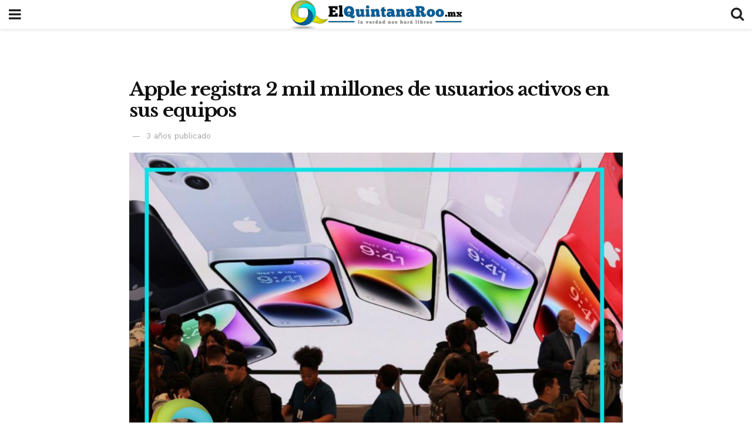

--- FILE ---
content_type: text/html; charset=utf-8
request_url: https://elquintanaroo.mx/apple-registra-2-mil-millones-de-usuarios-activos-en-sus-equipos/?amp
body_size: 11112
content:
<!DOCTYPE html>
<html amp lang="es" data-amp-auto-lightbox-disable transformed="self;v=1" i-amphtml-layout="" i-amphtml-no-boilerplate="">
<head><meta charset="utf-8"><meta name="viewport" content="width=device-width,minimum-scale=1,maximum-scale=1,user-scalable=no"><link rel="preconnect" href="https://cdn.ampproject.org"><style amp-runtime="" i-amphtml-version="012512221826001">html{overflow-x:hidden!important}html.i-amphtml-fie{height:100%!important;width:100%!important}html:not([amp4ads]),html:not([amp4ads]) body{height:auto!important}html:not([amp4ads]) body{margin:0!important}body{-webkit-text-size-adjust:100%;-moz-text-size-adjust:100%;-ms-text-size-adjust:100%;text-size-adjust:100%}html.i-amphtml-singledoc.i-amphtml-embedded{-ms-touch-action:pan-y pinch-zoom;touch-action:pan-y pinch-zoom}html.i-amphtml-fie>body,html.i-amphtml-singledoc>body{overflow:visible!important}html.i-amphtml-fie:not(.i-amphtml-inabox)>body,html.i-amphtml-singledoc:not(.i-amphtml-inabox)>body{position:relative!important}html.i-amphtml-ios-embed-legacy>body{overflow-x:hidden!important;overflow-y:auto!important;position:absolute!important}html.i-amphtml-ios-embed{overflow-y:auto!important;position:static}#i-amphtml-wrapper{overflow-x:hidden!important;overflow-y:auto!important;position:absolute!important;top:0!important;left:0!important;right:0!important;bottom:0!important;margin:0!important;display:block!important}html.i-amphtml-ios-embed.i-amphtml-ios-overscroll,html.i-amphtml-ios-embed.i-amphtml-ios-overscroll>#i-amphtml-wrapper{-webkit-overflow-scrolling:touch!important}#i-amphtml-wrapper>body{position:relative!important;border-top:1px solid transparent!important}#i-amphtml-wrapper+body{visibility:visible}#i-amphtml-wrapper+body .i-amphtml-lightbox-element,#i-amphtml-wrapper+body[i-amphtml-lightbox]{visibility:hidden}#i-amphtml-wrapper+body[i-amphtml-lightbox] .i-amphtml-lightbox-element{visibility:visible}#i-amphtml-wrapper.i-amphtml-scroll-disabled,.i-amphtml-scroll-disabled{overflow-x:hidden!important;overflow-y:hidden!important}amp-instagram{padding:54px 0 0!important;background-color:#fff}amp-iframe iframe{box-sizing:border-box!important}[amp-access][amp-access-hide]{display:none}[subscriptions-dialog],body:not(.i-amphtml-subs-ready) [subscriptions-action],body:not(.i-amphtml-subs-ready) [subscriptions-section]{display:none!important}amp-experiment,amp-live-list>[update]{display:none}amp-list[resizable-children]>.i-amphtml-loading-container.amp-hidden{display:none!important}amp-list [fetch-error],amp-list[load-more] [load-more-button],amp-list[load-more] [load-more-end],amp-list[load-more] [load-more-failed],amp-list[load-more] [load-more-loading]{display:none}amp-list[diffable] div[role="list"]{display:block}amp-story-page,amp-story[standalone]{min-height:1px!important;display:block!important;height:100%!important;margin:0!important;padding:0!important;overflow:hidden!important;width:100%!important}amp-story[standalone]{background-color:#000!important;position:relative!important}amp-story-page{background-color:#757575}amp-story .amp-active>div,amp-story .i-amphtml-loader-background{display:none!important}amp-story-page:not(:first-of-type):not([distance]):not([active]){transform:translateY(1000vh)!important}amp-autocomplete{position:relative!important;display:inline-block!important}amp-autocomplete>input,amp-autocomplete>textarea{padding:.5rem;border:1px solid rgba(0,0,0,.33)}.i-amphtml-autocomplete-results,amp-autocomplete>input,amp-autocomplete>textarea{font-size:1rem;line-height:1.5rem}[amp-fx^="fly-in"]{visibility:hidden}amp-script[nodom],amp-script[sandboxed]{position:fixed!important;top:0!important;width:1px!important;height:1px!important;overflow:hidden!important;visibility:hidden}[hidden]{display:none!important}.i-amphtml-element{display:inline-block}.i-amphtml-blurry-placeholder{transition:opacity .3s cubic-bezier(.0,.0,.2,1)!important;pointer-events:none}[layout=nodisplay]:not(.i-amphtml-element){display:none!important}.i-amphtml-layout-fixed,[layout=fixed][width][height]:not(.i-amphtml-layout-fixed){display:inline-block;position:relative}.i-amphtml-layout-responsive,[layout=responsive][width][height]:not(.i-amphtml-layout-responsive),[width][height][heights]:not([layout]):not(.i-amphtml-layout-responsive),[width][height][sizes]:not(img):not([layout]):not(.i-amphtml-layout-responsive){display:block;position:relative}.i-amphtml-layout-intrinsic,[layout=intrinsic][width][height]:not(.i-amphtml-layout-intrinsic){display:inline-block;position:relative;max-width:100%}.i-amphtml-layout-intrinsic .i-amphtml-sizer{max-width:100%}.i-amphtml-intrinsic-sizer{max-width:100%;display:block!important}.i-amphtml-layout-container,.i-amphtml-layout-fixed-height,[layout=container],[layout=fixed-height][height]:not(.i-amphtml-layout-fixed-height){display:block;position:relative}.i-amphtml-layout-fill,.i-amphtml-layout-fill.i-amphtml-notbuilt,[layout=fill]:not(.i-amphtml-layout-fill),body noscript>*{display:block;overflow:hidden!important;position:absolute;top:0;left:0;bottom:0;right:0}body noscript>*{position:absolute!important;width:100%;height:100%;z-index:2}body noscript{display:inline!important}.i-amphtml-layout-flex-item,[layout=flex-item]:not(.i-amphtml-layout-flex-item){display:block;position:relative;-ms-flex:1 1 auto;flex:1 1 auto}.i-amphtml-layout-fluid{position:relative}.i-amphtml-layout-size-defined{overflow:hidden!important}.i-amphtml-layout-awaiting-size{position:absolute!important;top:auto!important;bottom:auto!important}i-amphtml-sizer{display:block!important}@supports (aspect-ratio:1/1){i-amphtml-sizer.i-amphtml-disable-ar{display:none!important}}.i-amphtml-blurry-placeholder,.i-amphtml-fill-content{display:block;height:0;max-height:100%;max-width:100%;min-height:100%;min-width:100%;width:0;margin:auto}.i-amphtml-layout-size-defined .i-amphtml-fill-content{position:absolute;top:0;left:0;bottom:0;right:0}.i-amphtml-replaced-content,.i-amphtml-screen-reader{padding:0!important;border:none!important}.i-amphtml-screen-reader{position:fixed!important;top:0!important;left:0!important;width:4px!important;height:4px!important;opacity:0!important;overflow:hidden!important;margin:0!important;display:block!important;visibility:visible!important}.i-amphtml-screen-reader~.i-amphtml-screen-reader{left:8px!important}.i-amphtml-screen-reader~.i-amphtml-screen-reader~.i-amphtml-screen-reader{left:12px!important}.i-amphtml-screen-reader~.i-amphtml-screen-reader~.i-amphtml-screen-reader~.i-amphtml-screen-reader{left:16px!important}.i-amphtml-unresolved{position:relative;overflow:hidden!important}.i-amphtml-select-disabled{-webkit-user-select:none!important;-ms-user-select:none!important;user-select:none!important}.i-amphtml-notbuilt,[layout]:not(.i-amphtml-element),[width][height][heights]:not([layout]):not(.i-amphtml-element),[width][height][sizes]:not(img):not([layout]):not(.i-amphtml-element){position:relative;overflow:hidden!important;color:transparent!important}.i-amphtml-notbuilt:not(.i-amphtml-layout-container)>*,[layout]:not([layout=container]):not(.i-amphtml-element)>*,[width][height][heights]:not([layout]):not(.i-amphtml-element)>*,[width][height][sizes]:not([layout]):not(.i-amphtml-element)>*{display:none}amp-img:not(.i-amphtml-element)[i-amphtml-ssr]>img.i-amphtml-fill-content{display:block}.i-amphtml-notbuilt:not(.i-amphtml-layout-container),[layout]:not([layout=container]):not(.i-amphtml-element),[width][height][heights]:not([layout]):not(.i-amphtml-element),[width][height][sizes]:not(img):not([layout]):not(.i-amphtml-element){color:transparent!important;line-height:0!important}.i-amphtml-ghost{visibility:hidden!important}.i-amphtml-element>[placeholder],[layout]:not(.i-amphtml-element)>[placeholder],[width][height][heights]:not([layout]):not(.i-amphtml-element)>[placeholder],[width][height][sizes]:not([layout]):not(.i-amphtml-element)>[placeholder]{display:block;line-height:normal}.i-amphtml-element>[placeholder].amp-hidden,.i-amphtml-element>[placeholder].hidden{visibility:hidden}.i-amphtml-element:not(.amp-notsupported)>[fallback],.i-amphtml-layout-container>[placeholder].amp-hidden,.i-amphtml-layout-container>[placeholder].hidden{display:none}.i-amphtml-layout-size-defined>[fallback],.i-amphtml-layout-size-defined>[placeholder]{position:absolute!important;top:0!important;left:0!important;right:0!important;bottom:0!important;z-index:1}amp-img[i-amphtml-ssr]:not(.i-amphtml-element)>[placeholder]{z-index:auto}.i-amphtml-notbuilt>[placeholder]{display:block!important}.i-amphtml-hidden-by-media-query{display:none!important}.i-amphtml-element-error{background:red!important;color:#fff!important;position:relative!important}.i-amphtml-element-error:before{content:attr(error-message)}i-amp-scroll-container,i-amphtml-scroll-container{position:absolute;top:0;left:0;right:0;bottom:0;display:block}i-amp-scroll-container.amp-active,i-amphtml-scroll-container.amp-active{overflow:auto;-webkit-overflow-scrolling:touch}.i-amphtml-loading-container{display:block!important;pointer-events:none;z-index:1}.i-amphtml-notbuilt>.i-amphtml-loading-container{display:block!important}.i-amphtml-loading-container.amp-hidden{visibility:hidden}.i-amphtml-element>[overflow]{cursor:pointer;position:relative;z-index:2;visibility:hidden;display:initial;line-height:normal}.i-amphtml-layout-size-defined>[overflow]{position:absolute}.i-amphtml-element>[overflow].amp-visible{visibility:visible}template{display:none!important}.amp-border-box,.amp-border-box *,.amp-border-box :after,.amp-border-box :before{box-sizing:border-box}amp-pixel{display:none!important}amp-analytics,amp-auto-ads,amp-story-auto-ads{position:fixed!important;top:0!important;width:1px!important;height:1px!important;overflow:hidden!important;visibility:hidden}amp-story{visibility:hidden!important}html.i-amphtml-fie>amp-analytics{position:initial!important}[visible-when-invalid]:not(.visible),form [submit-error],form [submit-success],form [submitting]{display:none}amp-accordion{display:block!important}@media (min-width:1px){:where(amp-accordion>section)>:first-child{margin:0;background-color:#efefef;padding-right:20px;border:1px solid #dfdfdf}:where(amp-accordion>section)>:last-child{margin:0}}amp-accordion>section{float:none!important}amp-accordion>section>*{float:none!important;display:block!important;overflow:hidden!important;position:relative!important}amp-accordion,amp-accordion>section{margin:0}amp-accordion:not(.i-amphtml-built)>section>:last-child{display:none!important}amp-accordion:not(.i-amphtml-built)>section[expanded]>:last-child{display:block!important}</style><meta name="amp-to-amp-navigation" content="AMP-Redirect-To; AMP.navigateTo"><meta name="description" content="Apple logró alcanzar un nuevo récord en la cantidad de personas que usan activamente sus equipos iPhones, iPads, Mac's y sus otros productos de hardware."><meta property="og:locale" content="es_MX"><meta property="og:type" content="article"><meta property="og:title" content="Apple registra 2 mil millones de usuarios activos en sus equipos - El Quintana Roo MX"><meta property="og:description" content="Apple logró alcanzar un nuevo récord en la cantidad de personas que usan activamente sus equipos iPhones, iPads, Mac's y sus otros productos de hardware."><meta property="og:url" content="https://elquintanaroo.mx/apple-registra-2-mil-millones-de-usuarios-activos-en-sus-equipos/"><meta property="og:site_name" content="El Quintana Roo MX"><meta property="article:publisher" content="https://www.facebook.com/ElQuintanaRooMxNoticias"><meta property="article:published_time" content="2023-02-06T17:45:09+00:00"><meta property="article:modified_time" content="2023-02-06T17:45:14+00:00"><meta property="og:image" content="https://elquintanaroo.mx/wp-content/uploads/2023/02/Copia-de-Portada-QRoo-17.jpg"><meta property="og:image:width" content="1500"><meta property="og:image:height" content="1006"><meta property="og:image:type" content="image/jpeg"><meta name="author" content="Jimmy R."><meta name="twitter:card" content="summary_large_image"><meta name="twitter:creator" content="@ElQuintanaRooMx"><meta name="twitter:site" content="@ElQuintanaRooMx"><meta name="twitter:label1" content="Escrito por"><meta name="twitter:data1" content="Jimmy R."><meta name="twitter:label2" content="Tiempo de lectura"><meta name="twitter:data2" content="1 minuto"><meta name="msapplication-TileImage" content="https://elquintanaroo.mx/wp-content/uploads/2022/02/favicon-1-300x300.png"><meta name="robots" content="index, follow, max-image-preview:large, max-snippet:-1, max-video-preview:-1"><meta name="generator" content="AMP Plugin v2.5.5; mode=reader; theme=legacy"><meta name="generator" content="WordPress 6.9"><link rel="preconnect" href="https://fonts.gstatic.com" crossorigin=""><link rel="dns-prefetch" href="https://fonts.gstatic.com"><link rel="preconnect" href="https://fonts.gstatic.com/" crossorigin=""><script async="" src="https://cdn.ampproject.org/v0.mjs" type="module" crossorigin="anonymous"></script><script async nomodule src="https://cdn.ampproject.org/v0.js" crossorigin="anonymous"></script><script custom-element="amp-analytics" src="https://cdn.ampproject.org/v0/amp-analytics-0.1.mjs" async type="module" crossorigin="anonymous"></script><script async nomodule src="https://cdn.ampproject.org/v0/amp-analytics-0.1.js" crossorigin="anonymous" custom-element="amp-analytics"></script><script src="https://cdn.ampproject.org/v0/amp-auto-ads-0.1.mjs" async="" custom-element="amp-auto-ads" type="module" crossorigin="anonymous"></script><script async nomodule src="https://cdn.ampproject.org/v0/amp-auto-ads-0.1.js" crossorigin="anonymous" custom-element="amp-auto-ads"></script><script custom-element="amp-form" src="https://cdn.ampproject.org/v0/amp-form-0.1.mjs" async type="module" crossorigin="anonymous"></script><script async nomodule src="https://cdn.ampproject.org/v0/amp-form-0.1.js" crossorigin="anonymous" custom-element="amp-form"></script><script custom-element="amp-sidebar" src="https://cdn.ampproject.org/v0/amp-sidebar-0.1.mjs" async type="module" crossorigin="anonymous"></script><script async nomodule src="https://cdn.ampproject.org/v0/amp-sidebar-0.1.js" crossorigin="anonymous" custom-element="amp-sidebar"></script><link rel="icon" href="https://elquintanaroo.mx/wp-content/uploads/2022/02/favicon-1-75x75.png" sizes="32x32"><link rel="icon" href="https://elquintanaroo.mx/wp-content/uploads/2022/02/favicon-1-300x300.png" sizes="192x192"><link href="https://maxcdn.bootstrapcdn.com/font-awesome/4.7.0/css/font-awesome.min.css" rel="stylesheet" type="text/css"><link rel="stylesheet" href="https://fonts.googleapis.com/css?family=Work%20Sans%3A600%2Cregular%2Cregular%7CLibre%20Franklin%3A700%2Cregular%2Cregular%2C700%7CLibre%20Baskerville%3Aregular%2Citalic%2C700&amp;subset=latin-ext&amp;display=swap"><style amp-custom="">#amp-mobile-version-switcher{left:0;position:absolute;width:100%;z-index:100}#amp-mobile-version-switcher>a{background-color:#444;border:0;color:#eaeaea;display:block;font-family:-apple-system,BlinkMacSystemFont,Segoe\ UI,Roboto,Oxygen-Sans,Ubuntu,Cantarell,Helvetica\ Neue,sans-serif;font-size:16px;font-weight:600;padding:15px 0;text-align:center;-webkit-text-decoration:none;text-decoration:none}#amp-mobile-version-switcher>a:active,#amp-mobile-version-switcher>a:focus,#amp-mobile-version-switcher>a:hover{-webkit-text-decoration:underline;text-decoration:underline}:root :where(p.has-background){padding:1.25em 2.375em}:where(p.has-text-color:not(.has-link-color)) a{color:inherit}:root{--wp-block-synced-color:#7a00df;--wp-block-synced-color--rgb:122 , 0 , 223;--wp-bound-block-color:var(--wp-block-synced-color);--wp-editor-canvas-background:#ddd;--wp-admin-theme-color:#007cba;--wp-admin-theme-color--rgb:0 , 124 , 186;--wp-admin-theme-color-darker-10:#006ba1;--wp-admin-theme-color-darker-10--rgb:0 , 107 , 160.5;--wp-admin-theme-color-darker-20:#005a87;--wp-admin-theme-color-darker-20--rgb:0 , 90 , 135;--wp-admin-border-width-focus:2px}@media (min-resolution:192dpi){:root{--wp-admin-border-width-focus:1.5px}}:root{--wp--preset--font-size--normal:16px;--wp--preset--font-size--huge:42px}html :where(.has-border-color){border-style:solid}html :where([data-amp-original-style*=border-top-color]){border-top-style:solid}html :where([data-amp-original-style*=border-right-color]){border-right-style:solid}html :where([data-amp-original-style*=border-bottom-color]){border-bottom-style:solid}html :where([data-amp-original-style*=border-left-color]){border-left-style:solid}html :where([data-amp-original-style*=border-width]){border-style:solid}html :where([data-amp-original-style*=border-top-width]){border-top-style:solid}html :where([data-amp-original-style*=border-right-width]){border-right-style:solid}html :where([data-amp-original-style*=border-bottom-width]){border-bottom-style:solid}html :where([data-amp-original-style*=border-left-width]){border-left-style:solid}html :where(amp-img[class*=wp-image-]),html :where(amp-anim[class*=wp-image-]){height:auto;max-width:100%}:where(figure){margin:0 0 1em}html :where(.is-position-sticky){--wp-admin--admin-bar--position-offset:var(--wp-admin--admin-bar--height,0)}@media screen and (max-width:600px){html :where(.is-position-sticky){--wp-admin--admin-bar--position-offset:0}}amp-img.amp-wp-enforced-sizes{object-fit:contain}amp-img img,amp-img noscript{image-rendering:inherit;object-fit:inherit;object-position:inherit}.amp-wp-enforced-sizes{max-width:100%;margin:0 auto}.clearfix:before,.clearfix:after{content:" ";display:table}.clearfix:after{clear:both}body,html{height:100%;margin:0}body{background-color:#fff;color:#333;font-family:-apple-system,BlinkMacSystemFont,"Segoe UI","Roboto","Oxygen-Sans","Ubuntu","Cantarell","Helvetica Neue",sans-serif;font-size:14px;line-height:1.7857142857143em;text-rendering:optimizeLegibility;-webkit-font-smoothing:antialiased;-moz-osx-font-smoothing:grayscale}h1,h2,h3,.amp-wp-title{color:#111}body,input,.btn{font-family:Work\ Sans}.amp-wp-article-content p{font-family:Work\ Sans}.jeg_mobile_menu{font-family:Libre\ Franklin}.amp-wp-title{font-family:Libre\ Baskerville}::-moz-selection{background:#fde69a;color:#212121;text-shadow:none}::-webkit-selection{background:#fde69a;color:#212121;text-shadow:none}::selection{background:#fde69a;color:#212121;text-shadow:none}p,ul,figure{margin:0 0 1em;padding:0}a,a:visited{text-decoration:none}a:hover,a:active,a:focus{color:#212121}a,a:visited,.amp-related-content h3 a:hover,.amp-related-content h3 a:focus{color:#1e73be}.amp-wp-header{text-align:center;background-color:#fff;height:49px;box-shadow:0 2px 6px rgba(0,0,0,.1)}.amp-wp-header .jeg_mobile_logo{flex:1 0 0%;background-image:url(https://elquintanaroo.mx/wp-content/uploads/2022/02/el-quintana-roo-mx.png)}@media only screen and (-webkit-min-device-pixel-ratio:2),only screen and (-o-min-device-pixel-ratio:2/1),only screen and (min-device-pixel-ratio:2),only screen and (min-resolution:192dpi),only screen and (min-resolution:2dppx){.amp-wp-header .jeg_mobile_logo{background-image:url(https://elquintanaroo.mx/wp-content/uploads/2022/02/el-quintana-roo-mx2x.png);background-size:auto 40px}}.amp-wp-header div{color:#fff;font-size:1em;font-weight:400;margin:0 auto;position:relative;display:flex;flex-wrap:wrap;flex-direction:row;width:100%;height:100%}.amp-wp-header a{text-align:center;width:100%;height:100%;display:block;background-position:center center;background-repeat:no-repeat}.amp-wp-article{color:#333;font-size:16px;line-height:1.625em;margin:90px auto 30px;padding:0 15px;max-width:840px;overflow-wrap:break-word;word-wrap:break-word}.amp-wp-breadcrumb{margin:-5px auto 10px;font-size:11px;color:#a0a0a0}.amp-wp-article-header{margin-bottom:15px}.amp-wp-title{display:block;width:100%;font-size:32px;font-weight:bold;line-height:1.15;margin:0 0 .4em;letter-spacing:-.04em}.amp-wp-meta{color:#a0a0a0;list-style:none;font-size:smaller}.amp-wp-meta li{display:inline-block;line-height:1}.amp-wp-posted-on{margin-left:5px}.amp-wp-posted-on:before{content:"—";margin-right:5px}.amp-wp-article-featured-image amp-img{margin:0 auto}.jeg_share_amp_container{margin:0 0 15px}.jeg_sharelist{float:none;display:-webkit-flex;display:-ms-flexbox;display:flex;-webkit-flex-wrap:wrap;-ms-flex-wrap:wrap;flex-wrap:wrap;-webkit-align-items:flex-start;-ms-flex-align:start;align-items:flex-start}.jeg_share_button a{display:-webkit-flex;display:-ms-flexbox;display:flex;-webkit-flex:1;-ms-flex:1;flex:1;-webkit-justify-content:center;-ms-flex-pack:center;justify-content:center;-webkit-backface-visibility:hidden;backface-visibility:hidden}.jeg_share_button a{float:left;width:auto;height:32px;line-height:32px;white-space:nowrap;padding:0 10px;color:#fff;background:#212121;margin:0 5px 5px 0;border-radius:3px;text-align:center;-webkit-transition:.2s;-o-transition:.2s;transition:.2s}.jeg_share_button a:last-child{margin-right:0}.jeg_share_button a:hover{opacity:.75}.jeg_share_button a>span{display:none}.jeg_share_button .fa{font-size:16px;line-height:inherit}.jeg_share_button .jeg_btn-facebook{background:#45629f}.jeg_share_button .jeg_btn-twitter{background:#5eb2ef}.amp-wp-article-content{color:#333}.amp-wp-article-content ul{margin:0 0 1.5em 1.5em}.amp-wp-article-content li{margin-bottom:.5em}.amp-wp-article-content ul{list-style:square}.amp-wp-article-content amp-img{margin:0 auto 15px}.amp-wp-article-content .wp-caption amp-img{margin-bottom:0}.amp-wp-article-content h1,.amp-wp-article-content h2,.amp-wp-article-content h3{font-weight:500}.wp-caption{max-width:100%;box-sizing:border-box}.wp-caption a{color:#a0a0a0;text-decoration:underline}.amp-related-wrapper h2{font-size:16px;font-weight:bold;margin-bottom:10px}.amp-related-content{margin-bottom:15px;overflow:hidden}.amp-related-content amp-img{float:left;width:100px}.amp-related-text{margin-left:100px;padding-left:15px}.amp-related-content h3{font-size:14px;font-weight:500;line-height:1.4em;margin:0 0 5px}.amp-related-content h3 a{color:#212121}.amp-related-content .amp-related-meta{color:#a0a0a0;font-size:10px;line-height:normal;text-transform:uppercase}.amp-related-date{margin-left:5px}.amp-related-date:before{content:"—";margin-right:5px}.amp-wp-footer{background:#f5f5f5;color:#999;text-align:center}.amp-wp-footer .amp-wp-footer-inner{margin:0 auto;padding:15px;position:relative}.amp-wp-footer h2{font-size:1em;line-height:1.375em;margin:0 0 .5em}.amp-wp-footer .back-to-top{font-size:11px;text-transform:uppercase;letter-spacing:1px}.amp-wp-footer p{font-size:12px;line-height:1.5em;margin:1em 2em .6em}.amp-wp-footer a{color:#53585c;text-decoration:none}.amp-wp-social-footer a:not(:last-child){margin-right:.8em}.toggle_btn,.amp-wp-header .jeg_search_toggle{color:#212121;background:transparent;font-size:24px;flex:0 1 50px;width:50px;height:49px;line-height:49px;text-align:center;border:none;padding:0;outline:0}.amp-wp-header .jeg_search_toggle{left:auto;right:0}#sidebar{background-color:#fff;width:100%;max-width:320px}#sidebar > div:nth-child(3){display:none}.jeg_mobile_wrapper{height:100%;overflow-x:hidden;overflow-y:auto}.jeg_mobile_wrapper .nav_wrap{min-height:100%;display:flex;flex-direction:column;position:relative}.jeg_mobile_wrapper .nav_wrap:before{content:"";position:absolute;top:0;left:0;right:0;bottom:0;min-height:100%;z-index:-1}.jeg_mobile_wrapper .item_main{flex:1}.jeg_mobile_wrapper .item_bottom{-webkit-box-pack:end;-ms-flex-pack:end;justify-content:flex-end}.jeg_aside_item{display:block;padding:20px;border-bottom:1px solid #eee}.item_bottom .jeg_aside_item{padding:10px 20px;border-bottom:0}.item_bottom .jeg_aside_item:first-child{padding-top:20px}.item_bottom .jeg_aside_item:last-child{padding-bottom:20px}.jeg_aside_item:last-child{border-bottom:0}.jeg_aside_item:after{content:"";display:table;clear:both}.jeg_mobile_menu li a{color:#212121;margin-bottom:15px;display:block;font-size:18px;line-height:1.444em;font-weight:bold;position:relative}.jeg_mobile_menu li a:hover{color:#f70d28}.jeg_mobile_menu,.jeg_mobile_menu ul{list-style:none;margin:0}.jeg_mobile_menu ul{padding-bottom:10px;padding-left:20px}.jeg_mobile_menu ul li a{color:#757575;font-size:15px;font-weight:normal;margin-bottom:12px;padding-bottom:5px;border-bottom:1px solid #eee}.jeg_mobile_wrapper .socials_widget{display:-webkit-box;display:-ms-flexbox;display:flex}.jeg_mobile_wrapper .socials_widget a{margin-bottom:0;display:block}.jeg_aside_item.socials_widget>a>i.fa:before{color:#777}.jeg_search_wrapper .jeg_search_input{width:100%;vertical-align:middle;height:40px;padding:.5em 30px .5em 14px;box-sizing:border-box}.jeg_mobile_wrapper .jeg_search_result{width:100%;border-left:0;border-right:0;right:0}.jeg_aside_copyright{font-size:11px;color:#757575;letter-spacing:.5px}.jeg_aside_copyright a{color:inherit;border-bottom:1px solid #aaa}.jeg_aside_copyright p{margin-bottom:1.2em}.jeg_aside_copyright p:last-child{margin-bottom:0}.socials_widget a{display:inline-block;margin:0 10px 10px 0;text-decoration:none}.socials_widget.nobg a{margin:0 20px 15px 0}.socials_widget a:last-child{margin-right:0}.socials_widget.nobg a .fa{font-size:18px;width:auto;height:auto;line-height:inherit;background:transparent}.socials_widget a .fa{font-size:1em;display:inline-block;width:38px;line-height:36px;white-space:nowrap;color:#fff;text-align:center;-webkit-transition:all .2s ease-in-out;-o-transition:all .2s ease-in-out;transition:all .2s ease-in-out}.socials_widget .jeg_facebook .fa{background:#45629f}.socials_widget .jeg_twitter .fa{background:#5eb2ef}.socials_widget .jeg_youtube .fa{background:#c61d23}.socials_widget.nobg .jeg_facebook .fa{color:#45629f}.socials_widget.nobg .jeg_twitter .fa{color:#5eb2ef}.socials_widget.nobg .jeg_youtube .fa{color:#c61d23}.jeg_search_wrapper{position:relative}.jeg_search_wrapper .jeg_search_form{display:block;position:relative;line-height:normal;min-width:60%}.jeg_search_no_expand .jeg_search_toggle{display:none}.jeg_mobile_wrapper .jeg_search_result{width:100%;border-left:0;border-right:0;right:0}.jeg_search_hide{display:none}.jeg_mobile_wrapper .jeg_search_no_expand .jeg_search_input{box-shadow:inset 0 2px 2px rgba(0,0,0,.05)}.jeg_mobile_wrapper .jeg_search_result{width:100%;border-left:0;border-right:0;right:0}input:not([type="submit"]){display:inline-block;background:#fff;border:1px solid #e0e0e0;border-radius:0;padding:7px 14px;height:40px;outline:none;font-size:14px;font-weight:300;margin:0;width:100%;max-width:100%;-webkit-transition:all .2s ease;transition:.25s ease;box-shadow:none}input[type="submit"],.btn{border:none;background:#f70d28;color:#fff;padding:0 20px;line-height:40px;height:40px;display:inline-block;cursor:pointer;text-transform:uppercase;font-size:13px;font-weight:bold;letter-spacing:2px;outline:0;-webkit-appearance:none;-webkit-transition:.3s ease;transition:.3s ease}.jeg_search_wrapper .jeg_search_button{color:#212121;background:transparent;border:0;font-size:14px;outline:none;cursor:pointer;position:absolute;height:auto;min-height:unset;top:0;bottom:0;right:0;padding:0 10px;transition:none}@media only screen and (max-width:320px){#sidebar{max-width:275px}}.amp-wp-accd615:not(#_#_#_#_#_){margin:0 auto}</style><link rel="canonical" href="https://elquintanaroo.mx/apple-registra-2-mil-millones-de-usuarios-activos-en-sus-equipos/"><link rel="apple-touch-icon" href="https://elquintanaroo.mx/wp-content/uploads/2022/02/favicon-1-300x300.png"><script type="application/ld+json" class="saswp-schema-markup-output">[{"@context":"https://schema.org/","@graph":[{"@context":"https://schema.org/","@type":"SiteNavigationElement","@id":"https://elquintanaroo.mx/#covid-19","name":"COVID-19","url":"https://elquintanaroo.mx/covid-19/"},{"@context":"https://schema.org/","@type":"SiteNavigationElement","@id":"https://elquintanaroo.mx/#quintana-roo","name":"QUINTANA ROO","url":"https://elquintanaroo.mx/quintanaroo/"},{"@context":"https://schema.org/","@type":"SiteNavigationElement","@id":"https://elquintanaroo.mx/#cancun","name":"Cancún","url":"https://elquintanaroo.mx/quintanaroo/cancun/"},{"@context":"https://schema.org/","@type":"SiteNavigationElement","@id":"https://elquintanaroo.mx/#playa-del-carmen","name":"Playa del Carmen","url":"https://elquintanaroo.mx/quintanaroo/playa-del-carmen/"},{"@context":"https://schema.org/","@type":"SiteNavigationElement","@id":"https://elquintanaroo.mx/#puerto-morelos","name":"Puerto Morelos","url":"https://elquintanaroo.mx/quintanaroo/puerto-morelos/"},{"@context":"https://schema.org/","@type":"SiteNavigationElement","@id":"https://elquintanaroo.mx/#othon-p-blanco","name":"Othón P. Blanco","url":"https://elquintanaroo.mx/quintanaroo/othon-p-blanco/"},{"@context":"https://schema.org/","@type":"SiteNavigationElement","@id":"https://elquintanaroo.mx/#cozumel","name":"Cozumel","url":"https://elquintanaroo.mx/quintanaroo/cozumel/"},{"@context":"https://schema.org/","@type":"SiteNavigationElement","@id":"https://elquintanaroo.mx/#bacalar","name":"Bacalar","url":"https://elquintanaroo.mx/quintanaroo/bacalar/"},{"@context":"https://schema.org/","@type":"SiteNavigationElement","@id":"https://elquintanaroo.mx/#felipe-carrillo-puerto","name":"Felipe Carrillo Puerto","url":"https://elquintanaroo.mx/quintanaroo/felipe-carrillo-puerto/"},{"@context":"https://schema.org/","@type":"SiteNavigationElement","@id":"https://elquintanaroo.mx/#isla-mujeres","name":"Isla Mujeres","url":"https://elquintanaroo.mx/quintanaroo/isla-mujeres/"},{"@context":"https://schema.org/","@type":"SiteNavigationElement","@id":"https://elquintanaroo.mx/#jose-maria-morelos","name":"José María Morelos","url":"https://elquintanaroo.mx/quintanaroo/jose-maria-morelos/"},{"@context":"https://schema.org/","@type":"SiteNavigationElement","@id":"https://elquintanaroo.mx/#lazaro-cardenas","name":"Lázaro Cárdenas","url":"https://elquintanaroo.mx/quintanaroo/lazaro-cardenas/"},{"@context":"https://schema.org/","@type":"SiteNavigationElement","@id":"https://elquintanaroo.mx/#tulum","name":"Tulum","url":"https://elquintanaroo.mx/quintanaroo/tulum/"},{"@context":"https://schema.org/","@type":"SiteNavigationElement","@id":"https://elquintanaroo.mx/#politica","name":"POLÍTICA","url":"https://elquintanaroo.mx/politica/"},{"@context":"https://schema.org/","@type":"SiteNavigationElement","@id":"https://elquintanaroo.mx/#turismo","name":"TURISMO","url":"https://elquintanaroo.mx/turismo/"},{"@context":"https://schema.org/","@type":"SiteNavigationElement","@id":"https://elquintanaroo.mx/#sociedad","name":"Sociedad","url":"https://elquintanaroo.mx/sociedad/"},{"@context":"https://schema.org/","@type":"SiteNavigationElement","@id":"https://elquintanaroo.mx/#medio-ambiente","name":"Medio Ambiente","url":"https://elquintanaroo.mx/medio/"},{"@context":"https://schema.org/","@type":"SiteNavigationElement","@id":"https://elquintanaroo.mx/#mexico","name":"MÉXICO","url":"https://elquintanaroo.mx/mexico/"},{"@context":"https://schema.org/","@type":"SiteNavigationElement","@id":"https://elquintanaroo.mx/#el-mundo","name":"EL MUNDO","url":"https://elquintanaroo.mx/mundo/"},{"@context":"https://schema.org/","@type":"SiteNavigationElement","@id":"https://elquintanaroo.mx/#opinion","name":"OPINIÓN","url":"https://elquintanaroo.mx/opinion/"},{"@context":"https://schema.org/","@type":"SiteNavigationElement","@id":"https://elquintanaroo.mx/#el-rompe-teclas","name":"El Rompe Teclas","url":"https://elquintanaroo.mx/opinion/rompe/"},{"@context":"https://schema.org/","@type":"SiteNavigationElement","@id":"https://elquintanaroo.mx/#la-silla-del-patron","name":"La Silla del Patrón","url":"https://elquintanaroo.mx/opinion/la-silla-del-patron/"},{"@context":"https://schema.org/","@type":"SiteNavigationElement","@id":"https://elquintanaroo.mx/#ocho-por-radio","name":"Ocho por Radio","url":"https://elquintanaroo.mx/opinion/ocho-por-radio/"},{"@context":"https://schema.org/","@type":"SiteNavigationElement","@id":"https://elquintanaroo.mx/#sin-gafete","name":"Sin Gafete","url":"https://elquintanaroo.mx/sin-gafete/"},{"@context":"https://schema.org/","@type":"SiteNavigationElement","@id":"https://elquintanaroo.mx/#entrevistas","name":"Entrevistas","url":"https://elquintanaroo.mx/entrevistas/"},{"@context":"https://schema.org/","@type":"SiteNavigationElement","@id":"https://elquintanaroo.mx/#lo-relevante","name":"Lo + Relevante","url":"https://elquintanaroo.mx/relevante/"},{"@context":"https://schema.org/","@type":"SiteNavigationElement","@id":"https://elquintanaroo.mx/#version-impresa","name":"Versión Impresa","url":"https://elquintanaroo.mx/version-impresa/"},{"@context":"https://schema.org/","@type":"SiteNavigationElement","@id":"https://elquintanaroo.mx/#cartones","name":"Cartones","url":"https://elquintanaroo.mx/cartones/"},{"@context":"https://schema.org/","@type":"SiteNavigationElement","@id":"https://elquintanaroo.mx/#salud-y-vida","name":"Salud y Vida","url":"https://elquintanaroo.mx/salud/"},{"@context":"https://schema.org/","@type":"SiteNavigationElement","@id":"https://elquintanaroo.mx/#cultura","name":"Cultura","url":"https://elquintanaroo.mx/cultura/"},{"@context":"https://schema.org/","@type":"SiteNavigationElement","@id":"https://elquintanaroo.mx/#espectaculos","name":"Espectáculos","url":"https://elquintanaroo.mx/espectaculos/"},{"@context":"https://schema.org/","@type":"SiteNavigationElement","@id":"https://elquintanaroo.mx/#deportes","name":"Deportes","url":"https://elquintanaroo.mx/deportes/"}]},{"@context":"https://schema.org/","@type":"BreadcrumbList","@id":"https://elquintanaroo.mx/apple-registra-2-mil-millones-de-usuarios-activos-en-sus-equipos/#breadcrumb","itemListElement":[{"@type":"ListItem","position":1,"item":{"@id":"https://elquintanaroo.mx","name":"El Quintana Roo MX"}},{"@type":"ListItem","position":2,"item":{"@id":"https://elquintanaroo.mx/relevante/","name":"Lo + Relevante"}},{"@type":"ListItem","position":3,"item":{"@id":"https://elquintanaroo.mx/apple-registra-2-mil-millones-de-usuarios-activos-en-sus-equipos/","name":"Apple registra 2 mil millones de usuarios activos en sus equipos"}}]}]</script><title>Apple registra 2 mil millones de usuarios activos en sus equipos - El Quintana Roo MX</title></head>

<body class="">



<header id="#top" class="amp-wp-header normal">
	<div>
		<button on="tap:sidebar.toggle" class="toggle_btn">
			<i class="fa fa-bars"></i>
		</button>
		<a class="jeg_mobile_logo" href="https://elquintanaroo.mx/?amp"></a>
		<a class="jeg_search_toggle" href="https://elquintanaroo.mx/?s&amp;amp">
			<i class="fa fa-search"></i>
		</a>
	</div>

</header>

<amp-sidebar id="sidebar" layout="nodisplay" side="left" class="normal i-amphtml-layout-nodisplay" hidden="hidden" i-amphtml-layout="nodisplay">
	<div class="jeg_mobile_wrapper">
		<div class="nav_wrap">
    <div class="item_main">
        
<div class="jeg_aside_item jeg_search_wrapper jeg_search_no_expand square">
    <a href="#" class="jeg_search_toggle"><i class="fa fa-search"></i></a>
    <form action="https://elquintanaroo.mx/?amp" method="get" class="jeg_search_form" target="_top">
    <input name="s" class="jeg_search_input" placeholder="Buscar" type="text" value="" autocomplete="off">
    <button aria-label="Search Button" type="submit" class="jeg_search_button btn"><i class="fa fa-search"></i></button>
<input name="amp" value="" type="hidden"></form>

<div class="jeg_search_result jeg_search_hide with_result">
    <div class="search-result-wrapper">
    </div>
    <div class="search-link search-noresult">
        No Result    </div>
    <div class="search-link search-all-button">
        <i class="fa fa-search"></i> View All Result    </div>
</div></div><div class="jeg_aside_item">
    <ul class="jeg_mobile_menu"><li id="menu-item-143349" class="menu-item menu-item-type-taxonomy menu-item-object-category menu-item-143349"><a href="https://elquintanaroo.mx/covid-19/?amp">COVID-19</a></li>
<li id="menu-item-143350" class="menu-item menu-item-type-taxonomy menu-item-object-category menu-item-has-children menu-item-143350"><a href="https://elquintanaroo.mx/quintanaroo/?amp">QUINTANA ROO</a>
<ul class="sub-menu">
	<li id="menu-item-230470" class="menu-item menu-item-type-taxonomy menu-item-object-category menu-item-230470"><a href="https://elquintanaroo.mx/quintanaroo/cancun/?amp">Cancún</a></li>
	<li id="menu-item-230469" class="menu-item menu-item-type-taxonomy menu-item-object-category menu-item-230469"><a href="https://elquintanaroo.mx/quintanaroo/playa-del-carmen/?amp">Playa del Carmen</a></li>
	<li id="menu-item-230471" class="menu-item menu-item-type-taxonomy menu-item-object-category menu-item-230471"><a href="https://elquintanaroo.mx/quintanaroo/puerto-morelos/?amp">Puerto Morelos</a></li>
	<li id="menu-item-230478" class="menu-item menu-item-type-taxonomy menu-item-object-category menu-item-230478"><a href="https://elquintanaroo.mx/quintanaroo/othon-p-blanco/?amp">Othón P. Blanco</a></li>
	<li id="menu-item-230473" class="menu-item menu-item-type-taxonomy menu-item-object-category menu-item-230473"><a href="https://elquintanaroo.mx/quintanaroo/cozumel/?amp">Cozumel</a></li>
	<li id="menu-item-230472" class="menu-item menu-item-type-taxonomy menu-item-object-category menu-item-230472"><a href="https://elquintanaroo.mx/quintanaroo/bacalar/?amp">Bacalar</a></li>
	<li id="menu-item-230474" class="menu-item menu-item-type-taxonomy menu-item-object-category menu-item-230474"><a href="https://elquintanaroo.mx/quintanaroo/felipe-carrillo-puerto/?amp">Felipe Carrillo Puerto</a></li>
	<li id="menu-item-230475" class="menu-item menu-item-type-taxonomy menu-item-object-category menu-item-230475"><a href="https://elquintanaroo.mx/quintanaroo/isla-mujeres/?amp">Isla Mujeres</a></li>
	<li id="menu-item-230476" class="menu-item menu-item-type-taxonomy menu-item-object-category menu-item-230476"><a href="https://elquintanaroo.mx/quintanaroo/jose-maria-morelos/?amp">José María Morelos</a></li>
	<li id="menu-item-230477" class="menu-item menu-item-type-taxonomy menu-item-object-category menu-item-230477"><a href="https://elquintanaroo.mx/quintanaroo/lazaro-cardenas/?amp">Lázaro Cárdenas</a></li>
	<li id="menu-item-230479" class="menu-item menu-item-type-taxonomy menu-item-object-category menu-item-230479"><a href="https://elquintanaroo.mx/quintanaroo/tulum/?amp">Tulum</a></li>
</ul>
</li>
<li id="menu-item-95790" class="menu-item menu-item-type-taxonomy menu-item-object-category menu-item-95790"><a href="https://elquintanaroo.mx/politica/?amp">POLÍTICA</a></li>
<li id="menu-item-95795" class="menu-item menu-item-type-taxonomy menu-item-object-category menu-item-has-children menu-item-95795"><a href="https://elquintanaroo.mx/turismo/?amp">TURISMO</a>
<ul class="sub-menu">
	<li id="menu-item-95794" class="menu-item menu-item-type-taxonomy menu-item-object-category menu-item-95794"><a href="https://elquintanaroo.mx/sociedad/?amp">Sociedad</a></li>
	<li id="menu-item-95786" class="menu-item menu-item-type-taxonomy menu-item-object-category menu-item-95786"><a href="https://elquintanaroo.mx/medio/?amp">Medio Ambiente</a></li>
</ul>
</li>
<li id="menu-item-95787" class="menu-item menu-item-type-taxonomy menu-item-object-category menu-item-95787"><a href="https://elquintanaroo.mx/mexico/?amp">MÉXICO</a></li>
<li id="menu-item-95779" class="menu-item menu-item-type-taxonomy menu-item-object-category menu-item-95779"><a href="https://elquintanaroo.mx/mundo/?amp">EL MUNDO</a></li>
<li id="menu-item-143352" class="menu-item menu-item-type-taxonomy menu-item-object-category menu-item-has-children menu-item-143352"><a href="https://elquintanaroo.mx/opinion/?amp">OPINIÓN</a>
<ul class="sub-menu">
	<li id="menu-item-143355" class="menu-item menu-item-type-taxonomy menu-item-object-category menu-item-143355"><a href="https://elquintanaroo.mx/opinion/rompe/?amp">El Rompe Teclas</a></li>
	<li id="menu-item-143356" class="menu-item menu-item-type-taxonomy menu-item-object-category menu-item-143356"><a href="https://elquintanaroo.mx/opinion/la-silla-del-patron/?amp">La Silla del Patrón</a></li>
	<li id="menu-item-143357" class="menu-item menu-item-type-taxonomy menu-item-object-category menu-item-143357"><a href="https://elquintanaroo.mx/opinion/ocho-por-radio/?amp">Ocho por Radio</a></li>
	<li id="menu-item-143358" class="menu-item menu-item-type-taxonomy menu-item-object-category menu-item-143358"><a href="https://elquintanaroo.mx/sin-gafete/?amp">Sin Gafete</a></li>
</ul>
</li>
<li id="menu-item-95797" class="menu-item menu-item-type-custom menu-item-object-custom menu-item-has-children menu-item-95797"><a href="#">MÁS</a>
<ul class="sub-menu">
	<li id="menu-item-95781" class="menu-item menu-item-type-taxonomy menu-item-object-category menu-item-95781"><a href="https://elquintanaroo.mx/entrevistas/?amp">Entrevistas</a></li>
	<li id="menu-item-95784" class="menu-item menu-item-type-taxonomy menu-item-object-category current-post-ancestor current-menu-parent current-post-parent menu-item-95784"><a href="https://elquintanaroo.mx/relevante/?amp">Lo + Relevante</a></li>
	<li id="menu-item-97394" class="menu-item menu-item-type-taxonomy menu-item-object-category menu-item-97394"><a href="https://elquintanaroo.mx/version-impresa/?amp">Versión Impresa</a></li>
	<li id="menu-item-95798" class="menu-item menu-item-type-taxonomy menu-item-object-category menu-item-95798"><a href="https://elquintanaroo.mx/cartones/?amp">Cartones</a></li>
	<li id="menu-item-143353" class="menu-item menu-item-type-taxonomy menu-item-object-category menu-item-143353"><a href="https://elquintanaroo.mx/salud/?amp">Salud y Vida</a></li>
	<li id="menu-item-95777" class="menu-item menu-item-type-taxonomy menu-item-object-category menu-item-95777"><a href="https://elquintanaroo.mx/cultura/?amp">Cultura</a></li>
	<li id="menu-item-95782" class="menu-item menu-item-type-taxonomy menu-item-object-category menu-item-95782"><a href="https://elquintanaroo.mx/espectaculos/?amp">Espectáculos</a></li>
	<li id="menu-item-95799" class="menu-item menu-item-type-taxonomy menu-item-object-category menu-item-95799"><a href="https://elquintanaroo.mx/deportes/?amp">Deportes</a></li>
</ul>
</li>
</ul></div>    </div>
    <div class="item_bottom">
        <div class="jeg_aside_item socials_widget nobg">
    <a href="https://www.facebook.com/ElQuintanaRooMxNoticias" target="_blank" rel="external noopener nofollow" class="jeg_facebook"><i class="fa fa-facebook"></i> </a><a href="https://twitter.com/ElQuintanaRooMx" target="_blank" rel="external noopener nofollow" class="jeg_twitter"><i class="fa fa-twitter"></i> </a><a href="https://www.youtube.com/c/amiribrahimperiodistaoficial" target="_blank" rel="external noopener nofollow" class="jeg_youtube"><i class="fa fa-youtube-play"></i> </a></div><div class="jeg_aside_item jeg_aside_copyright">
	<p>© 2022 El Quintana Roo MX - Todos los derechos reservados</p>
</div>    </div>
</div>	</div>
</amp-sidebar>


<article class="amp-wp-article">

	<div class="amp-wp-breadcrumb">
			</div>

	<header class="amp-wp-article-header">
		<h1 class="amp-wp-title">Apple registra 2 mil millones de usuarios activos en sus equipos</h1>
			<ul class="amp-wp-meta">
			<li class="amp-wp-posted-on">
    <time datetime="Mon, 06 Feb 2023 11:45:14 +0000">
        3 años publicado    </time>
</li>
		</ul>
	</header>

		<figure class="amp-wp-article-featured-image wp-caption">
		<amp-img width="1024" height="687" src="https://elquintanaroo.mx/wp-content/uploads/2023/02/Copia-de-Portada-QRoo-17-1024x687.jpg" class="attachment-large size-large wp-post-image amp-wp-enforced-sizes i-amphtml-layout-intrinsic i-amphtml-layout-size-defined" alt="" srcset="https://elquintanaroo.mx/wp-content/uploads/2023/02/Copia-de-Portada-QRoo-17-1024x687.jpg 1024w, https://elquintanaroo.mx/wp-content/uploads/2023/02/Copia-de-Portada-QRoo-17-768x515.jpg 768w, https://elquintanaroo.mx/wp-content/uploads/2023/02/Copia-de-Portada-QRoo-17-1320x885.jpg 1320w, https://elquintanaroo.mx/wp-content/uploads/2023/02/Copia-de-Portada-QRoo-17-750x503.jpg 750w, https://elquintanaroo.mx/wp-content/uploads/2023/02/Copia-de-Portada-QRoo-17-1140x765.jpg 1140w, https://elquintanaroo.mx/wp-content/uploads/2023/02/Copia-de-Portada-QRoo-17.jpg 1500w" sizes="auto, (max-width: 1024px) 100vw, 1024px" data-hero-candidate="" layout="intrinsic" disable-inline-width="" data-hero i-amphtml-ssr i-amphtml-layout="intrinsic"><i-amphtml-sizer slot="i-amphtml-svc" class="i-amphtml-sizer"><img alt="" aria-hidden="true" class="i-amphtml-intrinsic-sizer" role="presentation" src="[data-uri]"></i-amphtml-sizer><img class="i-amphtml-fill-content i-amphtml-replaced-content" decoding="async" loading="lazy" alt="" src="https://elquintanaroo.mx/wp-content/uploads/2023/02/Copia-de-Portada-QRoo-17-1024x687.jpg" srcset="https://elquintanaroo.mx/wp-content/uploads/2023/02/Copia-de-Portada-QRoo-17-1024x687.jpg 1024w, https://elquintanaroo.mx/wp-content/uploads/2023/02/Copia-de-Portada-QRoo-17-768x515.jpg 768w, https://elquintanaroo.mx/wp-content/uploads/2023/02/Copia-de-Portada-QRoo-17-1320x885.jpg 1320w, https://elquintanaroo.mx/wp-content/uploads/2023/02/Copia-de-Portada-QRoo-17-750x503.jpg 750w, https://elquintanaroo.mx/wp-content/uploads/2023/02/Copia-de-Portada-QRoo-17-1140x765.jpg 1140w, https://elquintanaroo.mx/wp-content/uploads/2023/02/Copia-de-Portada-QRoo-17.jpg 1500w" sizes="auto, (max-width: 1024px) 100vw, 1024px"></amp-img>			</figure>
	
	<div class="amp-wp-share">
		<div class="jeg_share_amp_container"><div class="jeg_share_button share-amp clearfix">
                <div class="jeg_sharelist">
                    <a href="http://www.facebook.com/sharer.php?u=https%3A%2F%2Felquintanaroo.mx%2Fapple-registra-2-mil-millones-de-usuarios-activos-en-sus-equipos%2F" rel="nofollow" class="jeg_btn-facebook expanded"><i class="fa fa-facebook-official"></i><span>Compartir en Facebook</span></a><a href="https://twitter.com/intent/tweet?text=Apple%20registra%202%20mil%20millones%20de%20usuarios%20activos%20en%20sus%20equipos&amp;url=https%3A%2F%2Felquintanaroo.mx%2Fapple-registra-2-mil-millones-de-usuarios-activos-en-sus-equipos%2F" rel="nofollow" class="jeg_btn-twitter expanded"><i class="fa fa-twitter"></i><span>Compartir en Twitter</span></a><a href="//api.whatsapp.com/send?text=Apple%20registra%202%20mil%20millones%20de%20usuarios%20activos%20en%20sus%20equipos%0Ahttps%3A%2F%2Felquintanaroo.mx%2Fapple-registra-2-mil-millones-de-usuarios-activos-en-sus-equipos%2F" rel="nofollow" data-action="share/whatsapp/share" class="jeg_btn-whatsapp expanded"><i class="fa fa-whatsapp"></i><span>Enviar por WhatsApp</span></a>
                </div>
            </div></div>	</div>

	
	<div class="amp-wp-article-content">
		
<p>Apple logró alcanzar un nuevo récord en la cantidad de personas que usan activamente sus equipos iPhones, iPads, Mac’s y sus otros productos de hardware, llegando a los 2 mil millones de dispositivos.</p>



<p>Estas cifras resaltan el crecimiento rápido de la empresa, que suma más de mil 500 millones aparatos activos a principios de 2020 y solo superó los mil millones en 2016.</p>



<p>La empresa actualmente tiene 935 suscriptores de streaming en Apple TV+ y Apple Music, frente a los 900 millones del trimestre anterior.</p>



<p>No obstante, Apple estimó el jueves que los ingresos caerían por segundo trimestre consecutivo, pero que las ventas de iPhone probablemente mejorarían ya que la producción había vuelto a la normalidad en China.</p>
	</div>
	


	<div class="amp-related-wrapper">
                        <h2>Podría interesarte</h2>
                        <div class="amp-related-content">
                            <amp-img src="https://elquintanaroo.mx/wp-content/uploads/2024/06/Copia-de-Portada-QRoo-2-19-120x86.jpg" width="120" height="86" layout="responsive" class="amp-related-image i-amphtml-layout-responsive i-amphtml-layout-size-defined" i-amphtml-layout="responsive"><i-amphtml-sizer slot="i-amphtml-svc" style="display:block;padding-top:71.6667%"></i-amphtml-sizer></amp-img>
                            <div class="amp-related-text">
                                <h3><a href="https://elquintanaroo.mx/novia-organiza-la-no-boda-de-rossy-tras-descubrir-la-infidelidad-de-su-prometido/?amp">Novia organiza la 'no boda de Rossy' tras descubrir la infidelidad de su prometido  </a></h3>
                                <div class="amp-related-meta">
                                    <span class="amp-related-date">23 junio, 2024</span>
                                </div>
                            </div>
                        </div><div class="amp-related-content">
                            <amp-img src="https://elquintanaroo.mx/wp-content/uploads/2024/06/Copia-de-Portada-QRoo-3-16-120x86.jpg" width="120" height="86" layout="responsive" class="amp-related-image i-amphtml-layout-responsive i-amphtml-layout-size-defined" i-amphtml-layout="responsive"><i-amphtml-sizer slot="i-amphtml-svc" style="display:block;padding-top:71.6667%"></i-amphtml-sizer></amp-img>
                            <div class="amp-related-text">
                                <h3><a href="https://elquintanaroo.mx/cofundador-de-oceangate-enviara-humanos-a-venus-de-forma-segura/?amp">Cofundador de OceanGate enviará humanos a Venus de forma ‘segura’</a></h3>
                                <div class="amp-related-meta">
                                    <span class="amp-related-date">20 junio, 2024</span>
                                </div>
                            </div>
                        </div><div class="amp-related-content">
                            <amp-img src="https://elquintanaroo.mx/wp-content/uploads/2024/05/Iphone-Portada-Quintana-Roo-120x86.jpg" width="120" height="86" layout="responsive" class="amp-related-image i-amphtml-layout-responsive i-amphtml-layout-size-defined" i-amphtml-layout="responsive"><i-amphtml-sizer slot="i-amphtml-svc" style="display:block;padding-top:71.6667%"></i-amphtml-sizer></amp-img>
                            <div class="amp-related-text">
                                <h3><a href="https://elquintanaroo.mx/podran-usuarios-manipular-su-iphone-solo-con-los-ojos/?amp">Podrán usuarios manipular su iPhone sólo con los ojos</a></h3>
                                <div class="amp-related-meta">
                                    <span class="amp-related-date">20 mayo, 2024</span>
                                </div>
                            </div>
                        </div>
                    </div><div data-amp-original-style="margin: 0 auto;" class="amp-wp-accd615">
		<a href="https://news.google.com/publications/CAAqBwgKMP_AmgswmcuyAw/sections/CAQqEAgAKgcICjD_wJoLMJnLsgMwg4rlBg?hl=es-419&amp;gl=MX&amp;ceid=MX%3Aes-419"><amp-img src="https://elquintanaroo.mx/wp-content/uploads/2022/02/googlenews.png" width="633" height="96" class="amp-wp-enforced-sizes i-amphtml-layout-intrinsic i-amphtml-layout-size-defined" layout="intrinsic" i-amphtml-layout="intrinsic"><i-amphtml-sizer slot="i-amphtml-svc" class="i-amphtml-sizer"><img alt="" aria-hidden="true" class="i-amphtml-intrinsic-sizer" role="presentation" src="[data-uri]"></i-amphtml-sizer><noscript><img src="https://elquintanaroo.mx/wp-content/uploads/2022/02/googlenews.png" width="633" height="96"></noscript></amp-img></a>
	</div>
</article>

<footer class="amp-wp-footer">
	<div class="amp-wp-footer-inner">
		<a href="#top" class="back-to-top">Ir arriba</a>

		<p class="copyright">
			© 2022 El Quintana Roo MX - Todos los derechos reservados		</p>
		
		<div class="amp-wp-social-footer">
			<a href="https://www.facebook.com/ElQuintanaRooMxNoticias" target="_blank" rel="external noopener nofollow" class="jeg_facebook"><i class="fa fa-facebook"></i> </a><a href="https://twitter.com/ElQuintanaRooMx" target="_blank" rel="external noopener nofollow" class="jeg_twitter"><i class="fa fa-twitter"></i> </a><a href="https://www.youtube.com/c/amiribrahimperiodistaoficial" target="_blank" rel="external noopener nofollow" class="jeg_youtube"><i class="fa fa-youtube-play"></i> </a>		</div>
	</div>
</footer>



<amp-auto-ads type="adsense" data-ad-client="ca-pub-4956935496989971" class="i-amphtml-layout-container" i-amphtml-layout="container"></amp-auto-ads>

			<amp-analytics type="googleanalytics" class="i-amphtml-layout-fixed i-amphtml-layout-size-defined" style="width:1px;height:1px" i-amphtml-layout="fixed">
				<script type="application/json">{"vars":{"account":"UA-80112146-1"},"triggers":{"trackPageview":{"on":"visible","request":"pageview"}}}</script>
			</amp-analytics>
					<div id="amp-mobile-version-switcher">
			<a rel="nofollow" href="https://elquintanaroo.mx/apple-registra-2-mil-millones-de-usuarios-activos-en-sus-equipos/?noamp=mobile">
				Salir de la versión móvil			</a>
		</div>

				

</body></html>

<!-- This website is like a Rocket, isn't it? Performance optimized by WP Rocket. Learn more: https://wp-rocket.me -->